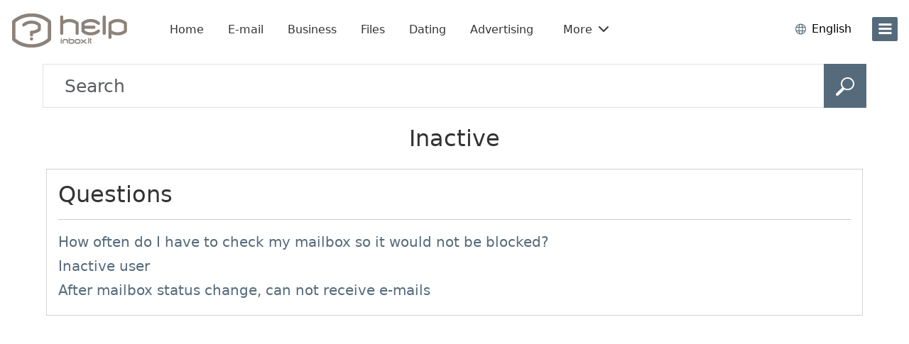

--- FILE ---
content_type: text/html; charset=UTF-8
request_url: https://help.inbox.lt/tag/inactive
body_size: 7593
content:
<!doctype html>
<html lang="en" class="h-100">
<head>
    
    <meta name="viewport" content="width=device-width, initial-scale=1">
    <meta charset="UTF-8">
<link rel="preload" href="//pform.net/help/standard/be28c4b4bfd9a98/fonts/icons/core-icons.woff2?bd642303d41183f0359db7af63580556" as="font" type="font/woff2" crossorigin="anonymous">
<link rel="preload" href="//pform.net/help/standard/be28c4b4bfd9a98/fonts/icons/product-icons.woff2?166a64e931467a104b27ef4baddbf180" as="font" type="font/woff2" crossorigin="anonymous">
<script>
var inboxHtmlLoadTime = Date.now();
window.gemiusId = 'zapAgqMZj9reRV1gtBWX1abl38LIGwcPKovIKMxUUS3.n7';
</script>


    <!-- Google Tag Manager -->
    <script>
    window.dataLayer = window.dataLayer || [];
    function gtag(){dataLayer.push(arguments);}
    gtag('consent', 'default', {
        'ad_storage': 'denied',
        'analytics_storage': 'denied'
    });
    function loadGTM() {
        (function (w, d, s, l, i) {
            w[l] = w[l] || [];
            w[l].push({
                'gtm.start':
                    new Date().getTime(), event: 'gtm.js'
            });
            var f = d.getElementsByTagName(s)[0],
                j = d.createElement(s), dl = l != 'dataLayer' ? '&l=' + l : '';
            j.async = true;
            j.src =
                'https://www.googletagmanager.com/gtm.js?id=' + i + dl;
            f.parentNode.insertBefore(j, f);
        })(window, document, 'script', 'dataLayer', 'GTM-W2SPBCK');
    };
    loadGTM();
    </script>
    <!-- End Google Tag Manager -->


<title>Inactive - Inbox Help</title>
            <link rel="dns-prefetch" href="https://pform.net" />
        <meta content="Inbox Help - help system. Popular asked questions, product instructions, as well as other useful tips." name="description">
            <meta content="inbox help, help system, frequently asked questions, e-mail, the most popular questions on the inbox products, inbox instruction" name="keywords">
        <meta http-equiv="X-UA-Compatible" content="IE=edge">
    <meta name="viewport" content="width=device-width, initial-scale=1">
    <meta property="og:description" content="Inbox Help - help system. Popular asked questions, product instructions, as well as other useful tips.">
    <meta property="og:image" content="https://company.inbox.lv/files/2012/03/inbox.lt-520x275.jpg">
    <meta property="og:site_name" content="Inbox.lt Help">
    <meta property="og:title" content="Inactive - Inbox Help">
    <meta property="og:url" content="https://help.inbox.lt">
    <meta property="og:type" content="website">
    <meta property="fb:app_id" content="1141496955941604">
        <link rel="shortcut icon" href="/assets/com/img/icons/help/favicon.ico?25e26d69940f049" sizes="48x48" type="image/x-icon">

        <link rel="icon" href="//pform.net/help/standard/be28c4b4bfd9a98/img/icons/default/favicon.svg" sizes="any" type="image/svg+xml">
    <link rel="icon" type="image/png" sizes="32x32" href="//pform.net/help/standard/be28c4b4bfd9a98/img/icons/default/favicon-32x32.png">
    <link rel="icon" type="image/png" sizes="16x16" href="//pform.net/help/standard/be28c4b4bfd9a98/img/icons/default/favicon-16x16.png">
    <link rel="apple-touch-icon" sizes="180x180" href="//pform.net/help/standard/be28c4b4bfd9a98/img/icons/default/apple-touch-icon.png">
    <link rel="mask-icon" href="//pform.net/help/standard/be28c4b4bfd9a98/img/icons/default/safari-pinned-tab.svg" color="#5bbad5">
    <meta name="msapplication-TileColor" content="#da532c">
    <meta name="msapplication-config" content="//pform.net/help/standard/be28c4b4bfd9a98/img/icons/default/browserconfig.xml">
    <meta name="theme-color" content="#ffffff">
    <link rel="preload" href="//pform.net/help/standard/be28c4b4bfd9a98/js/toolbar-bundle.js" as="script" >         <link href="https://help.inbox.lt/tag/inactive?language=en" hreflang="en" rel="alternate" title="In english">
    <link href="https://help.inbox.lt/tag/inactive?language=lt" hreflang="lt" rel="alternate" title="Lietuvos">
    <link href="https://help.inbox.lt/tag/inactive?language=ru" hreflang="ru" rel="alternate" title="на русском">
    <link href="https://help.inbox.lt/tag/inactive?language=ee" hreflang="et" rel="alternate" title="Eesti">
    <link href="https://help.inbox.lt/tag/inactive?language=lv" hreflang="lv" rel="alternate" title="Latviski">
    <link href="https://help.inbox.lt/tag/inactive?language=es" hreflang="es" rel="alternate" title="Español">
    <link href="https://help.inbox.lt/tag/inactive?language=fr" hreflang="fr" rel="alternate" title="En français">
    <link href="https://help.inbox.lt/tag/inactive?language=de" hreflang="de" rel="alternate" title="In german">
        <link href="//pform.net/help/standard/be28c4b4bfd9a98/css/index.css" rel="stylesheet" type="text/css"/>

        <link href="//pform.net/help/25e26d69940f049/css/main.css" rel="stylesheet" type="text/css"/>

        
        




    


<script>
    (function (win) {
        win.inx = win.inx || {};
        Object.assign(win.inx, {
            ads: {
                purchaseFormQueryParam: 'showPurchaseForm',
                assets: {
                    defaultLogoPath: '//pform.net/help/standard/be28c4b4bfd9a98/img/logo/go/go_lt_color.svg',
                    mailPurchaseUrl: 'https://billing.inbox.lt/premium/mail?utm_source=inbox.lt&utm_medium=banner&utm_campaign=billing_page&utm_content=help&utm_term=popup_get_premium'
                },
                prodPromo: function (options) {
                    console.log('not initialized');
                }
            }
        });
                        Object.assign(inx, {
            i18n: {
                'Caps lock is on': "Caps Lock is on!",
                'Please enter your username and password': "Please enter your username and password",
                blockedAds: {
                    body: {
                        title: "It looks like you may be using an ad blocker",
                        bullets: [
                            "Please consider disabling it for our page or supporting us with ad-free <b>Inbox.lt Premium.</b>",
                            "Your support helps us provide quality content and services, keep it free and accessible by millions worldwide."
                        ],
                    },
                    allow_txt: "Allow Ads",
                    allow_url: "//help.inbox.lt/?keyword=adblock",
                    try_txt: "Try Inbox.lt Premium",
                    try_url: "https://billing.inbox.lt/premium/mail?utm_source=inbox.lt&utm_medium=banner&utm_campaign=billing_page&utm_content=help&utm_term=popup_adblock",
                    report: "Not using an ad blocker? <a href='//help.inbox.lt/feedback/send' target='_blank'>Report issue</a>",
                    close: "Close"
                },
                mailPlusPromo: {
                    body: "Upgrade to",
                    body1: "Premium",
                    txt1: "Get premium",
                    feature1: "Ad-Free Mailbox",
                    feature2: "Unlimited Email Sending",
                    feature3: "Ample File Storage",
                    feature4: "Secure Backup for Private Photos &amp; Videos!",
                    or: "or",
                    txt1_2: "Gift it",
                    txt2: "Later",
                    txt3: "Do not show this again",
                    close: "Close"
                }
            },
            params: {                                 domains_without_pass_hash_login: ["tvnet.lv","balticom.lv"],
                isMobile: false,
                isTablet: false,
                standard: {
                    path: "//pform.net/help/standard/be28c4b4bfd9a98/"
                },
                project: {
                    name: "help",
                    product: "help",
                    path: {
                        assets: "//pform.net/help/25e26d69940f049/"
                    },
                },
                user: {
                                    profileImg: {
                        addUrl: "//login.inbox.lt/profile/authenticate?nextPath=profile_personal&nextPathParams%5Baddimg%5D=1",
                        linkId: ".inx-link-to-profile"
                    }
                }
            },
            toolBar: {
                selectors: {
                    asideID: '#side-menu',
                    headerID: '#header',
                    langSwitch: 'lang-switch',
                    prodBarID: '#product-list',
                    siteLogo: '.branding__logo'
                }
            }
        });
            }(window));
</script>

</head>
<body class="d-flex flex-column h-100  gap-2 tag">

<div class="flex-grow-1">
    <div class="d-flex flex-column container-fluid gap-2">
        <div class="mb-2">
            <div id="inx-img-test" style="display:none">
    <img class="prefetch_img" src="https://login.inbox.lt/assets/com/img/spacer.gif" />
    <img class="prefetch_img" src="https://help.inbox.lt/assets/com/img/spacer.gif" />
</div>
<header id="header" class="main-header px-3 py-3 ">
    
        <div class="header__col col-branding position-relative flex-shrink-0 ">
        <div class="branding">
                                                                <a class="branding__logo" href="/" title="Inbox Help (help1.inbox.lv)"                 
            style="background-image: url('/assets/com/img/logo/help/help_lt_gray.png?25e26d69940f049');"

        
><!-- logo --></a>
                                    </div>
    </div>

    <div class="header-product-menu d-none d-md-block" id="header-product-menu">
    <div class="header-product-menu__wrap">
        <div id="header-product-list" class="flex-grow-1">
            <ul class="d-flex flex-row ps-0 m-0 not-ready">
                                                                                                                    <li class="inx-header-product header-product-portal me-2">
                        <a class="btn  rounded-3 py-2"
                           href="//www.inbox.lt/?utm_source=help&amp;utm_medium=horizontal&amp;utm_term=en&amp;utm_campaign=toolbar"
                           title="Go to Inbox.lt - free 20 GB email site"
                           target="_self"
                           data-index="0"
                        >
                                                            Home
                                                    </a>
                    </li>
                                                                                                                                        <li class="inx-header-product header-product-mail me-2">
                        <a class="btn  rounded-3 py-2"
                           href="//email.inbox.lt/?utm_source=help&amp;utm_medium=horizontal&amp;utm_term=en&amp;utm_campaign=toolbar"
                           title="Go to Inbox Mail site"
                           target="_self"
                           data-index="1"
                        >
                                                            E-mail
                                                    </a>
                    </li>
                                                                                                                                        <li class="inx-header-product header-product-business_eu me-2">
                        <a class="btn  rounded-3 py-2"
                           href="https://www.inbox.eu/en/?utm_source=inbox.lt&amp;utm_medium=referral&amp;utm_campaign=email_eu&amp;utm_content=toolbar&amp;utm_term=vertical"
                           title="Go to Inbox site"
                           target="_blank"
                           data-index="2"
                        >
                                                            Business
                                                    </a>
                    </li>
                                                                                                                                        <li class="inx-header-product header-product-files me-2">
                        <a class="btn  rounded-3 py-2"
                           href="//files.inbox.lt/?utm_source=help&amp;utm_medium=horizontal&amp;utm_term=en&amp;utm_campaign=toolbar"
                           title="Go to Inbox.lt Files site"
                           target="_self"
                           data-index="3"
                        >
                                                            Files
                                                    </a>
                    </li>
                                                                                                                                        <li class="inx-header-product header-product-dating me-2">
                        <a class="btn  rounded-3 py-2"
                           href="//dating.inbox.lt/?utm_source=help&amp;utm_medium=horizontal&amp;utm_term=en&amp;utm_campaign=toolbar"
                           title="Go to Inbox Dating site"
                           target="_self"
                           data-index="4"
                        >
                                                            Dating
                                                    </a>
                    </li>
                                                                                                                                                                                                                                        <li class="inx-header-product me-2">
                    <a class="btn rounded-3 py-2"
                       href="//pricelist.inbox.lt/"
                       title="Advertising"
                       target="_blank"
                    >
                        Advertising
                    </a>
                </li>
                                    <li class="inx-header-product mx-2">
                        <div class="dropdown-center">
                            <a class="header-products-more-toggle btn rounded-3 py-2 dropdown-toggle caret-off" role="button" type="button" data-bs-toggle="dropdown" aria-expanded="false">
                                More
                                <span class="ps-1 ico ipi-chevron-down"></span>
                                <span class="ps-1 ico ipi-chevron-up"></span>
                            </a>
                            <div class="dropdown-menu rounded-3 mt-1" style="box-shadow: 0px 0px 32px 0px rgba(0, 0, 0, 0.18);">
                                <div class="px-3 pt-1">
                                    <ul class="header-product-more-list px-0">
                                                                                                                                                                                                                                                                                                                                                                        <li class="dropdown-item inx-header-product header-product-mail mx-0 py-1 px-0">
                                                    <a class="btn rounded-3 text-body py-0 w-100 text-start"
                                                       href="//email.inbox.lt/?utm_source=help&amp;utm_medium=horizontal&amp;utm_term=en&amp;utm_campaign=toolbar"
                                                       title="Go to Inbox Mail site"
                                                       target="_self"
                                                       data-index="1"
                                                    >
                                                        <span class="ico-product small-ico py-1 m-0 me-2 prod-mail text-brand-dark"></span>
                                                                                                                    E-mail
                                                                                                            </a>
                                                </li>
                                                                                                                                                                                                                                                                                                                                <li class="dropdown-item inx-header-product header-product-business_eu mx-0 py-1 px-0">
                                                    <a class="btn rounded-3 text-body py-0 w-100 text-start"
                                                       href="https://www.inbox.eu/en/?utm_source=inbox.lt&amp;utm_medium=referral&amp;utm_campaign=email_eu&amp;utm_content=toolbar&amp;utm_term=vertical"
                                                       title="Go to Inbox site"
                                                       target="_blank"
                                                       data-index="2"
                                                    >
                                                        <span class="ico-product small-ico py-1 m-0 me-2 prod-business_eu text-brand-dark"></span>
                                                                                                                    Business
                                                                                                            </a>
                                                </li>
                                                                                                                                                                                                                                                                                                                                <li class="dropdown-item inx-header-product header-product-files mx-0 py-1 px-0">
                                                    <a class="btn rounded-3 text-body py-0 w-100 text-start"
                                                       href="//files.inbox.lt/?utm_source=help&amp;utm_medium=horizontal&amp;utm_term=en&amp;utm_campaign=toolbar"
                                                       title="Go to Inbox.lt Files site"
                                                       target="_self"
                                                       data-index="3"
                                                    >
                                                        <span class="ico-product small-ico py-1 m-0 me-2 prod-files text-brand-dark"></span>
                                                                                                                    Files
                                                                                                            </a>
                                                </li>
                                                                                                                                                                                                                                                                                                                                <li class="dropdown-item inx-header-product header-product-dating mx-0 py-1 px-0">
                                                    <a class="btn rounded-3 text-body py-0 w-100 text-start"
                                                       href="//dating.inbox.lt/?utm_source=help&amp;utm_medium=horizontal&amp;utm_term=en&amp;utm_campaign=toolbar"
                                                       title="Go to Inbox Dating site"
                                                       target="_self"
                                                       data-index="4"
                                                    >
                                                        <span class="ico-product small-ico py-1 m-0 me-2 prod-dating text-brand-dark"></span>
                                                                                                                    Dating
                                                                                                            </a>
                                                </li>
                                                                                                                                                                                                                                                                                                                                <li class="dropdown-item inx-header-product header-product-contacts mx-0 py-1 px-0">
                                                    <a class="btn rounded-3 text-body py-0 w-100 text-start"
                                                       href="//contacts.inbox.lt/?utm_source=help&amp;utm_medium=horizontal&amp;utm_term=en&amp;utm_campaign=toolbar"
                                                       title="Go to Inbox Contacts site"
                                                       target="_self"
                                                       data-index="5"
                                                    >
                                                        <span class="ico-product small-ico py-1 m-0 me-2 prod-contacts text-brand-dark"></span>
                                                                                                                    Contacts
                                                                                                            </a>
                                                </li>
                                                                                                                                                                                                                                                                                                                                <li class="dropdown-item inx-header-product header-product-calendar mx-0 py-1 px-0">
                                                    <a class="btn rounded-3 text-body py-0 w-100 text-start"
                                                       href="//calendar.inbox.lt/?utm_source=help&amp;utm_medium=horizontal&amp;utm_term=en&amp;utm_campaign=toolbar"
                                                       title="Go to Inbox Calendar site"
                                                       target="_self"
                                                       data-index="6"
                                                    >
                                                        <span class="ico-product small-ico py-1 m-0 me-2 prod-calendar text-brand-dark"></span>
                                                                                                                    Calendar
                                                                                                            </a>
                                                </li>
                                                                                                                                                                                                                                                                                                                                <li class="dropdown-item inx-header-product header-product-inx mx-0 py-1 px-0">
                                                    <a class="btn rounded-3 text-body py-0 w-100 text-start"
                                                       href="//inx.inbox.lt/?utm_source=help&amp;utm_medium=horizontal&amp;utm_term=en&amp;utm_campaign=toolbar"
                                                       title="Go to URL shortener @ Inbox.lt site"
                                                       target="_self"
                                                       data-index="7"
                                                    >
                                                        <span class="ico-product small-ico py-1 m-0 me-2 prod-inx text-brand-dark"></span>
                                                                                                                    Shortlink
                                                                                                            </a>
                                                </li>
                                                                                                                                                                                                                                                                                                                                <li class="dropdown-item inx-header-product header-product-games mx-0 py-1 px-0">
                                                    <a class="btn rounded-3 text-body py-0 w-100 text-start"
                                                       href="https://mgames.asia/"
                                                       title="Go to mGames site"
                                                       target="_blank"
                                                       data-index="8"
                                                    >
                                                        <span class="ico-product small-ico py-1 m-0 me-2 prod-games text-brand-dark"></span>
                                                                                                                    Mgames
                                                                                                            </a>
                                                </li>
                                                                                                                                                                                                                                                                                                                                <li class="dropdown-item inx-header-product header-product-news mx-0 py-1 px-0">
                                                    <a class="btn rounded-3 text-body py-0 w-100 text-start"
                                                       href="https://news.inbox.eu/?language=en&amp;persist_language=1&amp;utm_source=portal&amp;utm_medium=vertical&amp;utm_term=lv&amp;utm_campaign=toolbar"
                                                       title="Go to Inbox site"
                                                       target="_blank"
                                                       data-index="9"
                                                    >
                                                        <span class="ico-product small-ico py-1 m-0 me-2 prod-news text-brand-dark"></span>
                                                                                                                    News
                                                                                                            </a>
                                                </li>
                                                                                                                        </ul>

                                                                            <hr>
                                        <div class="mb-2 mx-3">
                                            <a class="btn btn-brand-red w-100 mt-1 py-2 px-0 rounded-1"
                                               href="https://billing.inbox.lt/premium/mail?utm_source=inbox.lt&amp;utm_medium=referral&amp;utm_campaign=billing_page&amp;utm_content=toolbar&amp;utm_term=top_toolbar">
                                                Get Premium
                                            </a>
                                        </div>
                                                                    </div>
                            </div>
                        </div>
                    </li>
                            </ul>
        </div>
    </div>
</div>

        <div class="header__col col-profile ms-auto">
            <div id="lang-switch" class="nav-language dropdown-center d-inline-flex align-items-center position-relative mx-1 mx-sm-3">
    <div class="language-switch dropdown-toggle caret-off align-items-center text-brand-dark d-inline-flex position-relative"
         id="inx-lang-switch-button"
         data-bs-toggle="dropdown"
         data-bs-offset="-3, 18"
         type="button"
    >
        <span class="ico ipi-language fs-6 me-2" data-lang="en"></span>
        <span class="text-black d-none d-sm-inline d-md-none">EN</span>
        <span class="text-black d-none d-md-inline">English</span>
    </div>
    <ul id="top-lang-switch-ddown"
        aria-labelledby="inx-lang-switch-button"
        aria-expanded="false"
        class="dropdown-menu border-0 m-0 px-1 py-2"
    >
                                                        <li data-lang="lt" class="px-3 py-1 dropdown-item">
                    Lietuvių
                </li>
                                                <li data-lang="ru" class="px-3 py-1 dropdown-item">
                    Русский
                </li>
                                                <li data-lang="ee" class="px-3 py-1 dropdown-item">
                    Eesti
                </li>
                                                <li data-lang="lv" class="px-3 py-1 dropdown-item">
                    Latviešu
                </li>
                                                <li data-lang="es" class="px-3 py-1 dropdown-item">
                    Español
                </li>
                                                <li data-lang="fr" class="px-3 py-1 dropdown-item">
                    Français
                </li>
                                                <li data-lang="de" class="px-3 py-1 dropdown-item">
                    Deutsch
                </li>
                        </ul>
</div>

                        <button class="btn btn-brand-dark position-relative d-inline-flex flex-column flex-shrink-0 justify-content-center btn_i3x-side-menu" id="side-trigger" type="button" aria-label="menu"
                data-bs-toggle="offcanvas" data-bs-target="#side-menu" aria-controls="side-menu"
        >
            <span class="num-wrap ms-0 d-block"></span>
            <span class="open-sidebar ico ipi-bar m-0 p-0"></span>
        </button>
    </div>
</header>

        </div>

        <div class="container">
                            <form id="search"
      action="/search"
      class="form w-100"
      method="GET"
      name="search"
      role="search"
>
    <div class="input-group">
        <input type="text"
               class="form-control"
               name="query"
               placeholder="Search"
               value=""
               aria-describedby="search-submit"
        >
        <button id="search-submit"
                class="btn btn-primary"
                title="Search in help"
                type="submit"
                value="search">
            <span class="ifi-search"></span>
        </button>
    </div>
</form>            
                                        
            

            <div id="flash-messages">
        <div class="alert alert-%TYPE% alert_has-icon alert-dismissible" id="alert-template" style="display:none">
        <button type="button" class="btn-close" data-bs-dismiss="alert">
            <span class="visually-hidden">Close</span>
        </button>
        %MESSAGE%
    </div>
</div>

            <div id="content" class="container">
                    <div id="tag" class="h2 text-center my-4">Inactive</div>
    
    <div class="d-flex flex-column flex-sm-row gap-2">
        
                    <div id="questions" class="col ">
                <div id="questions" class="card">
    <div class="h2 m-0">Questions</div>
    <hr>
                    <div class="fs-5 text-muted " title="How often do I have to check my mailbox so it would not be blocked?" style="padding-bottom: 4px">
                            <a href="/category/10204/question/10051">
                    How often do I have to check my mailbox so it would not be blocked?
                </a>
                    </div>
                    <div class="fs-5 text-muted " title="Inactive user" style="padding-bottom: 4px">
                            <a href="/category/10204/question/10147">
                    Inactive user
                </a>
                    </div>
                    <div class="fs-5 text-muted " title="After mailbox status change, can not receive e-mails" style="padding-bottom: 4px">
                            <a href="/category/10037/question/10829">
                    After mailbox status change, can not receive e-mails
                </a>
                    </div>
    </div>            </div>
            </div>
            </div>
        </div>
    </div>
</div>

    <div id="side-menu" class="offcanvas offcanvas-end" style="display: none" tabindex="-1">
    <div class="offcanvas-body side-wrapper h-100 position-relative">
        <div class="position-relative h-100 mx-3" id="sidebar">
                            <div class="login-buttons mt-3">
                    <a class="btn btn-brand-red w-100 my-1 rounded-3 signup-btn" href="//login.inbox.lt/signup?go=portal">
                        Sign up
                    </a>
                    <a class="btn w-100 my-1 rounded-3 login-btn" href="//login.inbox.lt/login">
                        Log in
                    </a>
                </div>
            
            <hr class="border-dark-subtle"/>

            <ul id="side-nav" class="side-list product-list mb-0">
                                                                            <li class="product-portal">
                                        
    <a class="btn btn-brand-dark rounded-3" style="position: relative;min-height:75px" href="//www.inbox.lt/?utm_source=help&amp;utm_medium=vertical&amp;utm_term=en&amp;utm_campaign=toolbar" target="_self" title="Go to Inbox.lt - free 20 GB email site">
        <span class="ico-product prod-home"></span>
        <span class="" style="overflow: hidden">
                            Inbox.lt
                    </span>
    </a>

                    </li>
                                                                            <li class="product-mail">
                                        
    <a class="btn btn-brand-dark rounded-3" style="position: relative;min-height:75px" href="//www.inbox.lt/" target="_self" title="Go to Inbox Mail site">
        <span class="ico-product prod-mail"></span>
        <span class="" style="overflow: hidden">
                            E-mail
                    </span>
    </a>

                    </li>
                                                                            <li class="product-business_eu">
                                        
    <a class="btn btn-brand-dark rounded-3" style="position: relative;min-height:75px" href="https://www.inbox.eu/en/?utm_source=inbox.lt&amp;utm_medium=referral&amp;utm_campaign=email_eu&amp;utm_content=toolbar&amp;utm_term=vertical" target="_blank" title="Go to Inbox site">
        <span class="ico-product prod-business_eu"></span>
        <span class="" style="overflow: hidden">
                            Business
                    </span>
    </a>

                    </li>
                                                                            <li class="product-files">
                                        
    <a class="btn btn-brand-dark rounded-3" style="position: relative;min-height:75px" href="//files.inbox.lt/?utm_source=help&amp;utm_medium=vertical&amp;utm_term=en&amp;utm_campaign=toolbar" target="_self" title="Go to Inbox.lt Files site">
        <span class="ico-product prod-files"></span>
        <span class="" style="overflow: hidden">
                            Files
                    </span>
    </a>

                    </li>
                                                                            <li class="product-dating">
                                        
    <a class="btn btn-brand-dark rounded-3" style="position: relative;min-height:75px" href="//dating.inbox.lt/?utm_source=help&amp;utm_medium=vertical&amp;utm_term=en&amp;utm_campaign=toolbar" target="_self" title="Go to Inbox Dating site">
        <span class="ico-product prod-dating"></span>
        <span class="" style="overflow: hidden">
                            Dating
                    </span>
    </a>

                    </li>
                                                                            <li class="product-contacts">
                                        
    <a class="btn btn-brand-dark rounded-3" style="position: relative;min-height:75px" href="//contacts.inbox.lt/?utm_source=help&amp;utm_medium=vertical&amp;utm_term=en&amp;utm_campaign=toolbar" target="_self" title="Go to Inbox Contacts site">
        <span class="ico-product prod-contacts"></span>
        <span class="" style="overflow: hidden">
                            Contacts
                    </span>
    </a>

                    </li>
                                                                            <li class="product-calendar">
                                        
    <a class="btn btn-brand-dark rounded-3" style="position: relative;min-height:75px" href="//calendar.inbox.lt/?utm_source=help&amp;utm_medium=vertical&amp;utm_term=en&amp;utm_campaign=toolbar" target="_self" title="Go to Inbox Calendar site">
        <span class="ico-product prod-calendar"></span>
        <span class="" style="overflow: hidden">
                            Calendar
                    </span>
    </a>

                    </li>
                                                                            <li class="product-inx">
                                        
    <a class="btn btn-brand-dark rounded-3" style="position: relative;min-height:75px" href="//inx.inbox.lt/?utm_source=help&amp;utm_medium=vertical&amp;utm_term=en&amp;utm_campaign=toolbar" target="_self" title="Go to URL shortener @ Inbox.lt site">
        <span class="ico-product prod-inx"></span>
        <span class="" style="overflow: hidden">
                            Shortlink
                    </span>
    </a>

                    </li>
                                                                            <li class="product-games">
                                        
    <a class="btn btn-brand-dark rounded-3" style="position: relative;min-height:75px" href="https://mgames.asia/" target="_blank" title="Go to mGames site">
        <span class="ico-product prod-games"></span>
        <span class="" style="overflow: hidden">
                            Mgames
                    </span>
    </a>

                    </li>
                                                                            <li class="product-news">
                                        
    <a class="btn btn-brand-dark rounded-3" style="position: relative;min-height:75px" href="https://news.inbox.eu/?language=en&amp;persist_language=1&amp;utm_source=portal&amp;utm_medium=vertical&amp;utm_term=lv&amp;utm_campaign=toolbar" target="_blank" title="Go to Inbox site">
        <span class="ico-product prod-news"></span>
        <span class="" style="overflow: hidden">
                            News
                    </span>
    </a>

                    </li>
                            </ul>

            <hr class="border-dark-subtle"/>

            
            <ul class="side-list side-footer m-0 border-0 links-100">
                                <li><a class="btn btn-brand-dark text-start py-2" href="//help.inbox.lt/?keyword=contacts">Contacts</a></li>
                <li><a class="btn btn-brand-dark text-start py-2" href="//help.inbox.lt/feedback?product=help&amp;url=%2F%2Fhelp.inbox.lt%2Ftag%2Finactive&amp;language=en">Support</a></li>
                <li><a class="btn btn-brand-dark text-start py-2" href="//pricelist.inbox.lt/">Advertising</a></li>
                                <li><a class="btn btn-brand-dark text-start py-2" href="//help.inbox.lt/?keyword=privacy_policy">Privacy</a></li>
                <li><a class="btn btn-brand-dark text-start py-2" href="//help.inbox.lt/?keyword=mail_disclaimer">Terms of Service</a></li>
            </ul>

            <p class="menu-label ms-2 ps-1 mt-3 mb-0">Download our app</p>
            <div class="app-stores d-flex justify-content-center ms-2 mt-3">
                <a href="https://apps.apple.com/us/app/inbox-lt/id863061217" target="_blank" title="App Store">
                    <i class="ico ipi-app-store"></i>
                </a>
                <a href="https://play.google.com/store/apps/details?id=lt.inbox.mailapp" target="_blank" title="Google Play">
                    <i class="ico ipi-google-play"></i>
                </a>
                <a href="https://appgallery.huawei.com/#/app/C101732931" target="_blank" title="Huawei Store">
                    <i class="ico ipi-huawei-store"></i>
                </a>
                <a href="https://galaxystore.samsung.com/detail/lt.inbox.mailapp" target="_blank" title="Samsung Store">
                    <i class="ico ipi-galaxy-store"></i>
                </a>
                                    <a href="https://global.app.mi.com/details?id=lt.inbox.mailapp" target="_blank" title="Mi Store">
                        <i class="ico ipi-xiaomi-store"></i>
                    </a>
                            </div>

            <hr class="border-dark-subtle my-4"/>

            <div class="social-icons social-icons ms-2 ps-1 pb-4">
                <a href="https://www.facebook.com/inbox.lv" target="_blank" title="facebook">
                    <i class="ico ipi-soc-facebook"></i>
                </a>
                                    <a href="https://www.instagram.com/inbox_lv/" target="_blank" title="Instagram">
                        <i class="ico ipi-soc-instagram"></i>
                    </a>
                    <a href="https://www.linkedin.com/company/inbox-lv/" target="_blank" title="LinkeIn">
                        <i class="ico ipi-soc-linkedin"></i>
                    </a>
                            </div>
        </div>
    </div>
    <div class='btn btn-brand-dark side-menu-close ico ipi-close-cross text-center'></div>
    </div>


    <script src="//pform.net/help/standard/be28c4b4bfd9a98/js/toolbar-bundle.js" type="text/javascript"></script>

<script src="//pform.net/help/25e26d69940f049/js/main.js" type="text/javascript"></script>



</body>
</html>
